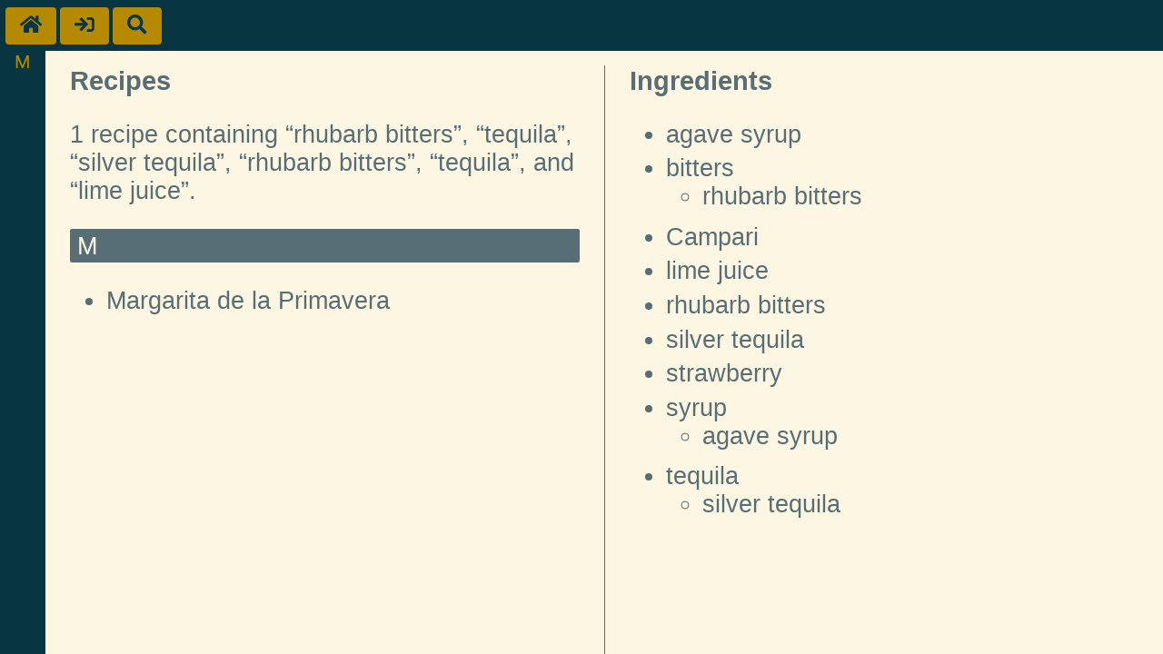

--- FILE ---
content_type: text/html; charset=utf-8
request_url: https://drinks.nwalsh.com/ingredients/rhubarb%20bitters%3Btequila%3Bsilver%20tequila%3Brhubarb%20bitters%3Btequila;lime%20juice
body_size: 666
content:
<!DOCTYPE html>
<html xmlns="http://www.w3.org/1999/xhtml"><head><meta http-equiv="Content-Type" content="text/html; charset=utf-8"><title>1 Cocktails</title><meta charset="utf-8"><meta name="viewport" content="width=device-width, initial-scale=1, minimum-scale=1"><meta http-equiv="X-UA-Compatible" content="IE=edge,chrome=1"><link rel="shortcut icon" href="/images/icon-016.png" type="image/png"><link rel="apple-touch-icon" sizes="64x64" href="/images/icon-064.png" type="image/png"><link rel="apple-touch-icon" sizes="76x76" href="/images/icon-076.png" type="image/png"><link rel="apple-touch-icon" sizes="120x120" href="/images/icon-120.png" type="image/png"><link rel="apple-touch-icon" sizes="152x152" href="/images/icon-152.png" type="image/png"><link rel="stylesheet" type="text/css" href="/css/fontawesome.min.css"><link rel="stylesheet" type="text/css" href="/css/solid.min.css"><link rel="stylesheet" type="text/css" href="/css/drink.css"></head><body><article class="recipes"><header><div class="buttons"><a class="btn" href="/" title="Home"><i class="fas fa-home"></i></a><a class="btn" href="/login" title="Login"><i class="fas fa-sign-in"></i></a><a class="btn" href="/search" title="Search"><i class="fas fa-search"></i></a></div></header><nav><ul><li><a href="#M">M</a></li></ul></nav><main><div class="rlist"><div id="drinklist"><h1>Recipes</h1><p>1 recipe containing “rhubarb bitters”, “tequila”, “silver tequila”, “rhubarb bitters”, “tequila”, and “lime juice”.</p><h2 id="M">M</h2><ul><li id="margarita-de-la-primavera"><a href="/drinks/margarita-de-la-primavera">Margarita de la Primavera</a></li></ul></div></div><div class="ilist" id="ingredients"><h1>Ingredients</h1><ul class="ing-list"><li data-item="agave syrup"><a href="/ingredients/rhubarb%20bitters%3Btequila%3Bsilver%20tequila%3Brhubarb%20bitters%3Btequila%3Blime%20juice;agave syrup">agave syrup</a></li><li data-item="bitters"><a href="/ingredients/rhubarb%20bitters%3Btequila%3Bsilver%20tequila%3Brhubarb%20bitters%3Btequila%3Blime%20juice;bitters">bitters</a><ul><li><a href="/ingredients/rhubarb%20bitters%3Btequila%3Bsilver%20tequila%3Brhubarb%20bitters%3Btequila%3Blime%20juice;rhubarb bitters">rhubarb bitters</a></li></ul></li><li data-item="campari"><a href="/ingredients/rhubarb%20bitters%3Btequila%3Bsilver%20tequila%3Brhubarb%20bitters%3Btequila%3Blime%20juice;Campari">Campari</a></li><li data-item="lime juice"><a href="/ingredients/rhubarb%20bitters%3Btequila%3Bsilver%20tequila%3Brhubarb%20bitters%3Btequila%3Blime%20juice;lime juice">lime juice</a></li><li data-item="rhubarb bitters"><a href="/ingredients/rhubarb%20bitters%3Btequila%3Bsilver%20tequila%3Brhubarb%20bitters%3Btequila%3Blime%20juice;rhubarb bitters">rhubarb bitters</a></li><li data-item="silver tequila"><a href="/ingredients/rhubarb%20bitters%3Btequila%3Bsilver%20tequila%3Brhubarb%20bitters%3Btequila%3Blime%20juice;silver tequila">silver tequila</a></li><li data-item="strawberry"><a href="/ingredients/rhubarb%20bitters%3Btequila%3Bsilver%20tequila%3Brhubarb%20bitters%3Btequila%3Blime%20juice;strawberry">strawberry</a></li><li data-item="syrup"><a href="/ingredients/rhubarb%20bitters%3Btequila%3Bsilver%20tequila%3Brhubarb%20bitters%3Btequila%3Blime%20juice;syrup">syrup</a><ul><li><a href="/ingredients/rhubarb%20bitters%3Btequila%3Bsilver%20tequila%3Brhubarb%20bitters%3Btequila%3Blime%20juice;agave syrup">agave syrup</a></li></ul></li><li data-item="tequila"><a href="/ingredients/rhubarb%20bitters%3Btequila%3Bsilver%20tequila%3Brhubarb%20bitters%3Btequila%3Blime%20juice;tequila">tequila</a><ul><li><a href="/ingredients/rhubarb%20bitters%3Btequila%3Bsilver%20tequila%3Brhubarb%20bitters%3Btequila%3Blime%20juice;silver tequila">silver tequila</a></li></ul></li></ul></div></main></article></body></html>

--- FILE ---
content_type: text/css; charset=utf-8
request_url: https://drinks.nwalsh.com/css/drink.css
body_size: 4377
content:
/* Drink.css */

:root {
    --vertical-alpha-width: 50px;
    --header-height-wide: 56px;
    --header-height-narrow: 80px;
    --header-height-very-narrow: 100px;
}

html {
   background-color: #fdf6e3;
   color: #586e75;
   font-family: sans-serif;
   margin: 0;
   padding: 0;
}

body {
    margin: 0;
    padding: 0;
    font-size: 20pt;
}

article {
    display: grid;
    grid-template-rows: var(--header-height-wide) auto;
    grid-template-columns: var(--vertical-alpha-width) 1fr;
    height: 100vh;
}

article header {
    background-color: #073642;
    color: #fdf6e3;
    padding-left: 4px;
    padding-top: 4px;
    grid-column-start: 1;
    grid-column-end:   3;
}

.buttons a,
.buttons a:visited {
    color: #073642;
    background-color: #b58900;
    border-radius: 4px; 
    padding: 8px 16px;
    text-align: center;
    display: inline-block;
    font-size: 21.5px;
    margin: 4px 2px;
    transition-duration: 0.4s;
    cursor: pointer;
    text-decoration: none;
}

button {
    color: #073642;
    background-color: #b58900;
    border-radius: 4px; 
    padding: 8px 16px;
    text-align: center;
    display: inline-block;
    font-size: 21.5px;
    margin: 4px 2px;
    transition-duration: 0.4s;
    cursor: pointer;
    text-decoration: none;
    cursor: pointer;
    border: 0;
    font-size: 18px;
}

.buttons a.isfav {
    color: #0f680f;
}

nav a,
nav a:visited {
    text-decoration: none;
}

main {
    margin-left: 1em;
    margin-top: 1rem;
    padding-right: 1em;
}

.bar main {
    display: block;
}

.recipes main {
    overflow: auto;
    display: grid;
    grid-template-columns: 1fr 1fr;
}

article nav {
    background-color: #073642;
    color: #b58900;
    overflow: auto;
    font-size: 16pt;
}

article nav a,
article nav a:visited {
    color: inherit;
}

article header nav {
    margin-top: 0;
    padding-top: 0;
    display: none;
}

article nav ul {
    margin: 0;
    padding: 0;
    list-style-type: none;
    padding-left: 0;
}

article nav ul li {
    display: block;
    width: var(--vertical-alpha-width);
    text-align: center;
}

article header nav ul {
    list-style-type: none;
    padding-left: 0;
}

article header nav ul li {
    display: inline-block;
    width: auto;
}

article header form {
    display: inline-block;
}

.rlist {
    padding-right: 1em;
}

.ilist {
    padding-left: 1em;
    border-left: 1px solid #586e75;
}

h1 {
    margin-top: 0;
    font-size: 22pt;
    margin-bottom: 0;
}

.drink h1 {
    font-size: 32pt;
    margin-bottom: 8pt;
}

h2 {
    color: #fdf6e3;
    background-color: #586e75;
    width: 100%;
    padding-top: 4px;
    padding-bottom: 2px;
    padding-left: 0.3em;
    border-radius: 2px;
    font-size: 20pt;
    box-sizing: border-box;
    font-weight: normal;
}

table {
   font-size: inherit;
}

table tbody tr td {
   vertical-align: text-top;
   padding-bottom: 0.5rem;
}

td.q {
   white-space: nowrap;
   text-align: right;
}

td.in {
   padding-left: 0.5em;
}

.barlist ul {
    list-style-type: none;
    padding-left: 0;
}

.barlist ul ul {
    padding-left: 1em;
}

ul li {
    padding-bottom: 0.25em;
}

ul li ul {
   margin-top: 0;
   margin-bottom: 0;
}

a,
a:visited {
   color: #586e75;
   text-decoration: none;
}

span.missing {
   text-decoration: line-through;
   color: #93a1a1;
}

div.credits {
   border-top: dashed #93a1a1 1px;
   font-size: 12pt;
}

.warning {
    color: #af111c;
}

a,
a:visited {
   color: #586e75;
   text-decoration: none;
}

.search input {
    font-size: 18pt;
}

.search button {
    font-size: 18pt;
}

@media (max-width: 760px) {
    header {
        background-color: red;
    }

    article {
        grid-template-rows: var(--header-height-narrow) auto;
        grid-template-columns: 1fr;
    }

    article nav {
        display: none;
    }

    article header nav {
        display: block;
    }

    .bar main,
    .recipes main {
        display: block;
    }

    .rlist {
        padding-right: 0;
    }

    .ilist {
        padding-left: 0;
        border-left: none;
    }
}

@media (max-width: 500px) {
    .buttons a,
    .buttons a:visited {
        border-radius: 4px; 
        padding: 8px 16px;
        font-size: 18.5px;
        margin: 4px 2px;
        transition-duration: 0.4s;
    }

    article header nav li.hand {
        display: none;
    }

    article {
        grid-template-rows: var(--header-height-very-narrow) auto;
    }

    article header nav {
        font-size: 16pt;
    }
}
